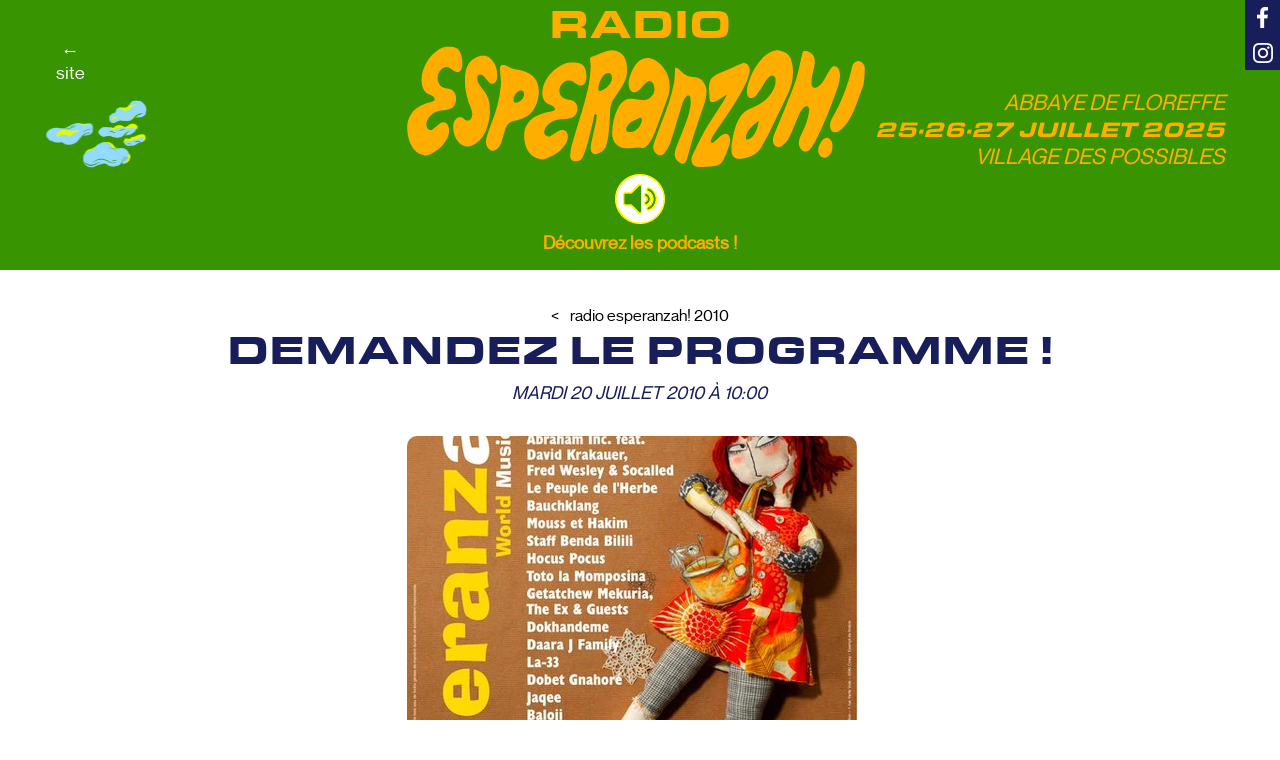

--- FILE ---
content_type: text/html; charset=utf-8
request_url: https://radio.esperanzah.be/emissions/edition-2010/le-programme/
body_size: 2759
content:
<!DOCTYPE html>
<html lang="fr-fr">
  <head>
    <meta charset="UTF-8" />
    <title>Demandez le Programme ! - Radio Esperanzah! 2010  - Radio Esperanzah!</title>
    <meta name="viewport" content="width=device-width, initial-scale=1.0">
    <link rel="icon" href="/static/img/favicon-2024.png" type="image/png">
    <link rel="apple-touch-icon" href="/static/img/favicon-2024.png">
    <link rel="canonical" href="https://radio.esperanzah.be/emissions/edition-2010/le-programme/" />

    <meta name="og:site_name" content="Radio Esperanzah!"/>
    <meta name="twitter:site" content="@radioesperanzah" />

    
  <meta property="og:title" content="Radio Esperanzah! 2010 - Demandez le Programme !" />
  <meta name="twitter:title" content="Radio Esperanzah! 2010 - Demandez le Programme !" />
  
    <meta name="twitter:card" content="summary_large_image">
    <meta property="og:image" content="https://radio.esperanzah.be/media/images/edition-2010/11_39_24_32_28209_10150190780755123_110616950122_12543442_4895669_n_A6xl9LC.jpg" />
    <meta name="twitter:image" content="https://radio.esperanzah.be/media/images/edition-2010/11_39_24_32_28209_10150190780755123_110616950122_12543442_4895669_n_A6xl9LC.jpg" />
  
  
    <meta property="og:description" content="Toute l&#8217;affiche du festival passée en revue par Jean-Yves Laffineur, le programmateur artistique."/>
    <meta name="twitter:description" content="Toute l&#8217;affiche du festival passée en revue par Jean-Yves Laffineur, le programmateur artistique."/>
  
  
    
      <meta property="og:audio" content="https://radio.esperanzah.be/media/sounds/edition-2010/le-programme_00442__1.ogg"/>
      <meta property="og:audio:type" content="audio/ogg"/>
    
  


    
      <link rel="alternate" type="application/rss+xml"  href="/podcasts.rss" title="Radio Esperanzah! Podcasts">
    

    <link rel="stylesheet" href="/static/css/style.css?20260123.0548" type="text/css" />

    <script src="/static/xstatic/jquery.min.js"></script>
    <script src="/static/xstatic/jquery-ui.min.js"></script>
    <script type="text/javascript" src="/static/js/audioPlayer.js?20260123.0548"></script>
    <script type="text/javascript" src="/static/js/specifics.js?20260123.0548"></script>

    
  </head>

  <body id="" class="section-">
    <div id="All">
      <div id="Commons" >
        <div class="sided" >
          <div id="backgroundBox">
            <div id="header_date">
              Abbaye de Floreffe
              <br>
              <span class="dates">25·26·27 juillet 2025</span>
              <br>
              Village des possibles
            </div>
            <a href="/" id="mainHeader"><div>
              <h2>Radio</h2>
              <h1 class="top" id="radiologo">Radio Esperanzah! - 106.2 FM</h1>
            </div></a>
            
<div id="Player" class="radio-player withoutPlaylist"
     
     
>
  <div id="player-container" class="normal cf">
    <button id="togglePlayer" class="hidden left huge no-icon-double-angle-left "></button>
    <div id="player" class="cf">
      <div id="audioPlayer" class="cf">
        <div id="Live" class="cf">
          <span class="button" id="LiveStreamController">
            <div id="streamSymbol" tabindex="0"
                 role="button" class="player-start"
                 aria-label="Écouter la radio"></div>
            <div id="CurrentlyPlaying">
              <span id="WhatsOnAir"></span>
            </div>
          </span>
          <div id="CurrentlyChatting" style="display: none;">
            <a href=""><div id="chatSymbol" class="no-icon-comments control"></div>
              <div class="label">CHAT</div></a>
            <span>La radio est ouverte</span>
          </div>
          <audio
            id="LiveStream"
            preload="none"
            class="hidden"
            tabindex="0"
            controls="controls">
            
              <source src="https://radio-esperanzah.ovh:8010/radio.mp3?d398d9a1-f27d-47c1-b91b-276896d929cb" type="audio/mpeg"/>
            
          </audio>
        </div>
      </div>
      <div id="Playlist" class="cf">
        <div id="localList" class="" style="display: none;">
          <div class="label">Podcast</div>
        </div>
      </div>
    </div>
  </div>
</div>

          </div>
        </div>
        <a target="_blank" id="www-esperanzah" href="https://www.esperanzah.be">←<br>site</a>
        <a target="_blank" id="facebook" href="https://www.facebook.com/RadioEsperanzah"></a>
        <a target="_blank" id="instagram" href="https://www.instagram.com/radio.esperanzah/"></a>
      </div>
      <div id="Changing" data-section="">
        
        <div id="Nav">
          
        </div>
        <div id="Main">
          
  <div class="emission emission-detail emission-episode">
    <a id="back-home" href="/emissions/edition-2010/"><span>Radio Esperanzah! 2010</span></a>
    <div class="name"><h2>Demandez le Programme !</h2></div>
    
      <ul class="schedule custom">
        
          <li><span>Mardi 20 juillet 2010 à 10:00</span></li>
        
      </ul>
    


    <div class="episode-info">
      <div class="image ">
        <div class="img">
          
            <img alt="" src="/media/cache/fa/23/fa23bee9c919fbc153d05ce48a8fd11f.jpg">
          
        </div>
      </div>
      
        <div class="emission-text episode-text">
          <div class="text-part">
            
            	<p>Toute l&#8217;affiche du festival passée en revue par Jean-Yves Laffineur, le programmateur artistique.</p>
          </div>

          
            <div class="sound">
              

  <div class="audio" data-sound-id="442">
    <button class="action-play"
            data-player-audio="Audio-mediasoundsorigedition-20109xgvqz4kogg"
            data-player-action="playAudio"
    >Écouter le podcast</button>
    
      / <a href="/media/sounds/edition-2010/le-programme_00442__1.ogg" download>Télécharger</a>
    

    
      /
      <a
        href=""
        data-popup-href="/emissions/edition-2010/le-programme/dlg-embed/442/"
      >Intégrer</a>
    

    <button class="icons icon-play-sign"
            title="Pause"
            data-player-audio="Audio-mediasoundsorigedition-20109xgvqz4kogg"
            data-player-action="pauseSounds"
    ></button>

  </div>
  
  <audio
    data-player='true'
    class='hidden'
    data-url="/emissions/edition-2010/le-programme/"
    data-sound-id="442"
    title="Demandez le Programme !"
    id="Audio-mediasoundsorigedition-20109xgvqz4kogg"
    preload="none"
    controls="controls"
  >
    
      <source src="/media/sounds/edition-2010/le-programme_00442__1.ogg" type="audio/ogg">
    
    
      <source src="/media/sounds/edition-2010/le-programme_00442__1.mp3" type="audio/mpeg">
    
    <div class="alternative padded">
      <div class="info smooth">Your browser can't play audio files</div>
      <strong>Download: </strong>
      
        <a class="icon-headphones" href="/media/sounds/edition-2010/le-programme_00442__1.ogg"> ogg</a>
      
      
        <a class="icon-headphones" href="/media/sounds/edition-2010/le-programme_00442__1.mp3"> mp3</a>
      
    </div>
  </audio>

  <div class="waveform" data-sound-id="442" data-duration="371"
       data-duration-string="6:11"></div>


            </div>
          
        </div>

        
      
    </div>

  </div>

  


        </div>
        <div id="Related">
          
        </div>
        <div id="Footer">
          <p>
            Radio Esperanzah!, avec les énergies de
            <a href="https://www.48fm.com/emission-kult/">Kult</a>,
            <a href="https://www.radiopanik.org">Radio Panik</a>,
            <a href="https://radiovacarme.com/">Radio Vacarme</a>,
            <a href="http://www.run.be">RUN</a>,
            <a href="https://www.48fm.be">48FM</a>,
            <a href="https://www.radiocampus.be">Radio Campus</a>,
            <a href="https://www.rqc.be/">RQC</a>,
            <a href="https://youfm.be/">YouFM</a>,
            du <a href="https://www.esperanzah.be">festival</a>
            et des festivalier·es.
          </p>
          <p><a href="/podcasts.rss">🎧 S'abonner aux podcasts 🎧</a></p>
          <p>
            <a href="/archives/">Archives des éditions précédentes</a>
          </p>
          <p>
            <a href="mailto:radio@esperanzah.be">Contact</a>
          </p>
        </div>
      </div>
      <div id="userLog"></div>
    </div>
    


  </body>
</html>


--- FILE ---
content_type: application/javascript
request_url: https://radio.esperanzah.be/static/js/audioPlayer.js?20260123.0548
body_size: 2734
content:
(function($) {
	var thePlaylist;
	$.widget( "panik.playlist", {
		/*
			sound = {
				source :{
					ogg:"oggURL",
					mp3:"mp3URL"
				},
				emission: "episode.slug",
				episode: "episode.slug",
				id:""
			}
		*/
		options: {
			playlist: [],
			html5audioOptions:{controls:true,preload:"none"},
			classes: "",
			itemClasses: "",
			controlContainer: $('<div>'),
			playlistContainer: $('<ol>'),
			onLoad: function(){},
			onAdd: function(){},
			onPlay: function(){},
			onUpdate: function(){},
			onEnded: function(){},
		},
		_create: function() {
		// Initialization logic here
			thePlaylist = this;	
			this.isActive = false;
			this.isLastAdd = false;
			this.controlButtons = []
			this.debugContainer = $('<pre>').hide();
			this.controlContainer = this.options.controlContainer;
			this.playlistContainer = this.options.playlistContainer;
			this.element.addClass(this.options.classes);	
			this.element.append(this.controlContainer);	
			this.element.append(this.playlistContainer);
			this.element.append(this.debugContainer);
			this.playlist = this.options.playlist;
			this.buildPlaylistControls();
			this.loadPlaylist();
			this._update();
			this.options.onLoad(this);
		},

		_setOption: function( key, value ) {
			this.options[ key ] = value;
			this._update();
		},
		_update: function() {	
			this.playlist = [];	
			this.playlistContainer.find('audio').each(function(){
				thePlaylist.playlist.push(thePlaylist.jsonifyAudio($(this)));
			});
			this.debugContainer.text(
		 		JSON.stringify(this.playlist, null, '\t')
			);
			this.savePlaylist();
			this.options.onUpdate(this);
			return this.playlist;
		},
		_reset: function() {	
			this.isActive =false;
			this.stopSounds();
			this.playlistContainer.find('*').remove();
			this._update();
		},
		savePlaylist: function(){
			var JSONPlaylist = JSON.stringify(this.playlist, null, '\t');
			if (localStorage !== null && localStorage !== undefined) {
				localStorage['playlist'] = JSON.stringify(this.playlist, null, '\t');
			}
		},
		loadPlaylist: function(){
			if (localStorage !== null && localStorage !== undefined) {
				this.playlist = localStorage['playlist']?JSON.parse(localStorage['playlist']):this.playlist;
			}
			$.each(this.playlist,function(k,v){
				thePlaylist.playlistContainer.append(thePlaylist._htmlifyJsonSound(v));
			});
			return this.playlist;
		},
		// Transform HTML5 <audio> to simple JSON object.
		jsonifyAudio: function(audio) {
			var sound = {
				source :{},
				title: audio.attr('title'),
				id:audio.attr('id'),
				sound_id:audio.data('sound-id'),
				url:audio.attr('data-url'),
				focus:audio.attr('data-player-focus')
			};
			audio.children('source').each(function(){
				sound.source[$(this).attr('type')] = $(this).attr('src');
			});
			return sound;
		},
		// Play next sound
		setFocus: function(element) {
			this.isActive = element;
			this.playlistContainer.find('li').each(function(){
				$(this).removeClass('active');
				$(this).find('audio').removeAttr('data-player-focus');
			});
			this.isActive.addClass('active').find('audio').attr('data-player-focus',true);
			this._update();
		},
		// Transform JSON sound object to HTML container for playlist.
		_htmlifyJsonSound: function(sound) {
			var container = $('<li>').attr('data-origin',sound.id);
			var audio = $('<audio>',this.options.html5audioOptions)
				.attr('title',sound.title).hide()
				.attr('data-sound-id', sound.sound_id)
				.attr('data-url',sound.url);
			var audio_str = sound.sound_id + ': ' + sound.title;
			$.each(sound.source,function(k,v){
				var source = $('<source>',{src:v,type:k});
				audio.append(source);
			});
			audio.on('play',function(e){
				if (e.originalEvent === undefined) {
					return;
				}
				if (typeof (_paq) == 'object') {
					_paq.push(['trackEvent', 'Audio', 'Play', audio_str]);
				}
				thePlaylist.setFocus(container);
				container.addClass('playing');
				playpause.addClass('action-pause').removeClass('action-play');
				thePlaylist.controlButtons['playpause'].removeClass('action-play').addClass('action-pause');
				thePlaylist.afterPlay();
				var sound_id = $(e.target).data('sound-id');
				$(document).trigger('panik:play', {'sound_id': sound_id});
			}).on('pause',function(e){
				$(this).removeClass('playing');
				playpause.addClass('action-play').removeClass('action-pause');
				var sound_id = $(e.target).data('sound-id');
				$(document).trigger('panik:pause', {'sound_id': sound_id});
				thePlaylist.controlButtons['playpause'].removeClass('action-pause').addClass('action-play');
			}).on('stop',function(event){
				$(this).trigger('pause');
				if($(this)[0].currentTime){$(this)[0].currentTime = 0;}
			}).on("ended", function(e){
				if (typeof (_paq) == 'object') {
					_paq.push(['trackEvent', 'Audio', 'End', audio_str]);
				}
				thePlaylist.ended();
			}).on('beforePause',function(){
				return this;
			}).on('beforePlay',function(){
				thePlaylist.pauseSounds();
				return this;
			}).on('timeupdate', function(event) {
				var position = 1.0 * event.target.currentTime / event.target.duration;
				var sound_id = $(event.target).data('sound-id');
				$(document).trigger('panik:timeupdate',
						{'sound_id': sound_id, 'position': position});
			});
			var controls = $('<span>',{'class':'soundControls controls'});
			var link = $('<a>',{href:sound.url,'class':'button icon-external-link'});
			var remove = $('<button>',{title:"Stop",'class':'no-icon-remove',click:function(){
				container.remove();
				thePlaylist._update();
			}});
			var stop = $('<button>',{title:"Stop",'class':'icon-stop',click:function(){
				audio.trigger('stop');
			}}).hide();
			var playpause = $('<button>',{title:"Play/Pause",'class':'action-play',click:function(){
				
				  if (audio[0].paused == false) { audio.trigger('pause');
				  } else {
					audio.trigger('beforePlay').trigger('play');
				}
			}});
			controls.append(playpause).append(stop).append(remove);
			var title = $('<a>',{href: sound.url, 'class': 'button title', html:sound.title});
			container.append(controls).append(title).append(audio);
			if(sound.focus){thePlaylist.setFocus(container);}
			return container;
		},
		// Create a public method.
		registerAudio: function(audio,success) {
			var sound_id = audio.data('sound-id');
			if (this.playlistContainer.find('[data-sound-id=' + sound_id + ']').length) {
				/* already in playlist */
				return;
			}
			var audioObj = this.jsonifyAudio(audio);
			var htmlAudio = this._htmlifyJsonSound(audioObj);
			this.playlistContainer.append(htmlAudio);
			this.isLastAdd = htmlAudio;
			if(!this.isActive){this.setFocus(this.isLastAdd);}
			this.options.onAdd(this);
			if(success){success();}
			this._update();
		},
		// Play next sound
		bindControl: function(control,audio,element,options) {
			element.addClass('loading');
			audioID = audio.attr('id');			
			//TODO for controls in page content
		},
		// Play next sound
		registerControl: function(name,options) {
			this.controlButtons[name] = $('<button>',options);
			this.controlContainer.append(this.controlButtons[name]);
		},
		// Build controls
		buildPlaylistControls: function() {
			this.controlContainer.empty();
			/*
			this.registerControl('toggleList',{class:"icon-list",click:	function(){ 
				thePlaylist.playlistContainer.toggle();
			}});
			this.registerControl('clearList',{class:"icon-trash",click:	function(){ 
				thePlaylist.playlistContainer.empty();
				thePlaylist._update();
			}});
			*/
			this.registerControl('playpause',{'class':"action-play playPause",click:	function(){
				thePlaylist.playPauseList();
			}});
			return true;
		},
		// Play next sound
		afterPlay: function() {
			console.log('after play');
			this.options.onPlay(this);
		},
		// Play next sound
		beforePlay: function() {
			console.log('before play');
			this.stopSounds();
		},
		// Play next sound
		getActive: function() {
			if(!this.isActive){
				this.isActive = this.playlistContainer.children('li').first();				
			}
			return this.isActive;
		},
		playSoundId: function(sound_id) {
			this.playlistContainer.find('audio[data-sound-id="' + sound_id + '"]'
					).trigger('beforePlay').trigger('play');
		},
		// Play next sound
		playPauseList: function() {
			if(this.controlButtons['playpause'].hasClass('action-play')){
				this.getActive().find('audio').trigger('beforePlay').trigger('play');
			}else{
				this.getActive().find('audio').trigger('pause');	
			}
			return true;
		},
		// Play next sound
		playPrevious: function() {
			this.getActive().prev().find('audio').trigger('beforePlay').trigger('play');
			return true;
		},
		// Play next sound
		playNext: function() {
			this.getActive().next().find('audio').trigger('beforePlay').trigger('play');
			return true;
		},
		// Play next sound
		playFirst: function() {
			this.playlistContainer.find('audio').first().trigger('beforePlay').trigger('play');
			return true;
		},
		// Play next sound
		playLast: function() {
			this.playlistContainer.find('audio').last().trigger('beforePlay').trigger('play');
			return true;
		},
		// Pause all sounds.
		pauseSounds: function() {
			this.playlistContainer.find('audio').each(function(){$(this).trigger('pause');});	
		},
		ended: function() {
			this.options.onEnded(this);
		},
		// stop all sounds.
		stopSounds: function() {
			this.playlistContainer.find('audio').each(function(){$(this).trigger('stop');});	
		},
		reset: function() {
			this.isActive = false;
			this.stopSounds();
			this.playlistContainer.find('*').remove();
			this._update();
		}
	});
})(jQuery);

